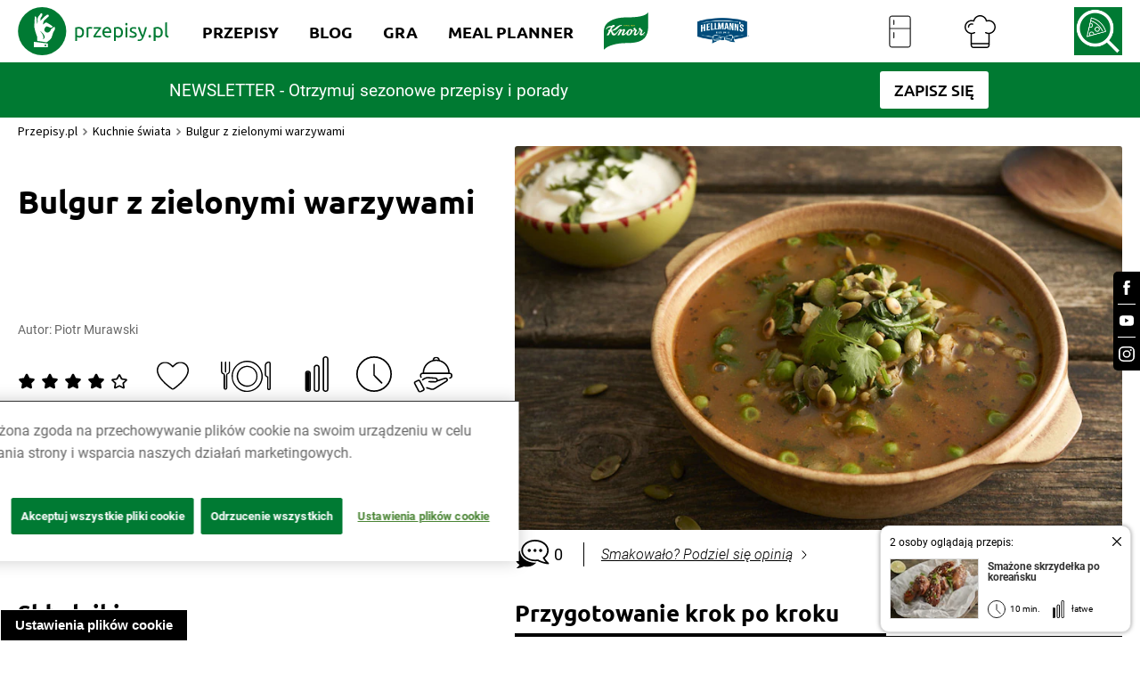

--- FILE ---
content_type: image/svg+xml
request_url: https://www.przepisy.pl/ng-assets/icons-svg/recipe-time.svg?v=1
body_size: 103
content:
<svg height="33.02" viewBox="0 0 33.02 33.02" width="33.02" xmlns="http://www.w3.org/2000/svg">
    <g transform="translate(-520.466 -18.785)">
        <ellipse cx="15.795" cy="15.795" fill="none" rx="15.795"
                 ry="15.795" stroke="#000000"
                 stroke-linecap="round" stroke-linejoin="round"
                 stroke-width="1.43" transform="translate(521.181 19.5)"/>
        <path
            d="M25,20.6v9.834l7.04,7.11" fill="none" stroke="#000000"
            stroke-linecap="round" stroke-linejoin="round" stroke-width="1.43" transform="translate(511.976 5.9)"/>
    </g>
</svg>


--- FILE ---
content_type: image/svg+xml
request_url: https://www.przepisy.pl/ng-assets/icons-svg/hat_white.svg
body_size: 862
content:
<svg width="36" height="36" viewBox="0 0 36 36" fill="none" xmlns="http://www.w3.org/2000/svg">
<g clip-path="url(#clip0_1229_572)">
<path d="M27.3087 5.29286C26.6752 5.29286 26.033 5.37539 25.3909 5.53901C24.4577 2.28504 21.4668 0 17.9993 0C14.5318 0 11.5537 2.28504 10.6105 5.53759C9.9741 5.37396 9.33198 5.29286 8.69127 5.29286C4.45037 5.29286 1 8.73749 1 12.9718C1 16.8447 3.89671 20.0474 7.64246 20.5611V32.894C7.64246 34.6071 9.03945 36 10.7575 36H25.2454C26.9634 36 28.3604 34.6071 28.3604 32.894V20.5611C32.1061 20.0474 35.0014 16.8447 35.0014 12.9718C35.0014 8.73749 31.5525 5.29286 27.3116 5.29286H27.3087ZM26.922 32.8954C26.922 33.8174 26.1686 34.5686 25.2439 34.5686H10.7561C9.83141 34.5686 9.07798 33.8174 9.07798 32.8954V31.7757H26.9206V32.8954H26.922ZM27.3087 19.2094C26.3013 19.2094 25.3024 18.9647 24.4206 18.5023C24.0638 18.3173 23.6343 18.4539 23.4488 18.8039C23.2633 19.1553 23.4003 19.5879 23.7513 19.7728C24.7259 20.2822 25.8161 20.5639 26.922 20.6194V30.3443H9.07798V20.6194C10.1839 20.5639 11.2741 20.2822 12.2472 19.7728C12.5983 19.5879 12.7338 19.1553 12.5498 18.8039C12.3657 18.4553 11.9362 18.3187 11.578 18.5023C10.6961 18.9647 9.69728 19.2094 8.68985 19.2094C5.2409 19.2094 2.43551 16.4121 2.43551 12.9732C2.43551 9.53427 5.2409 6.72563 8.68985 6.72563C9.42187 6.72563 10.161 6.85938 10.8888 7.12402C11.0871 7.19801 11.3097 7.17951 11.4924 7.0728C11.6779 6.96609 11.8049 6.78539 11.842 6.57766C12.3785 3.59829 14.967 1.43419 17.9979 1.43419C21.0287 1.43419 23.6286 3.59687 24.1552 6.57624C24.1908 6.78397 24.3193 6.96467 24.5033 7.07138C24.6846 7.17667 24.9057 7.19658 25.1055 7.12687C29.3964 5.59308 33.5602 8.80009 33.5602 12.9746C33.5602 16.4136 30.7548 19.2108 27.3073 19.2108L27.3087 19.2094Z" fill="white"/>
<path d="M10.1456 9.1433C7.34874 8.13025 4.59473 10.2374 4.59473 12.9735C4.59473 13.369 4.91579 13.6892 5.31248 13.6892C5.70918 13.6892 6.03024 13.369 6.03024 12.9735C6.03024 11.195 7.76256 9.80064 9.65185 10.4893C10.0257 10.6287 10.4381 10.4338 10.5737 10.0624C10.7092 9.69108 10.518 9.27846 10.1456 9.1433Z" fill="white"/>
</g>
<defs>
<clipPath id="clip0_1229_572">
<rect width="34" height="36" fill="white" transform="translate(1)"/>
</clipPath>
</defs>
</svg>
